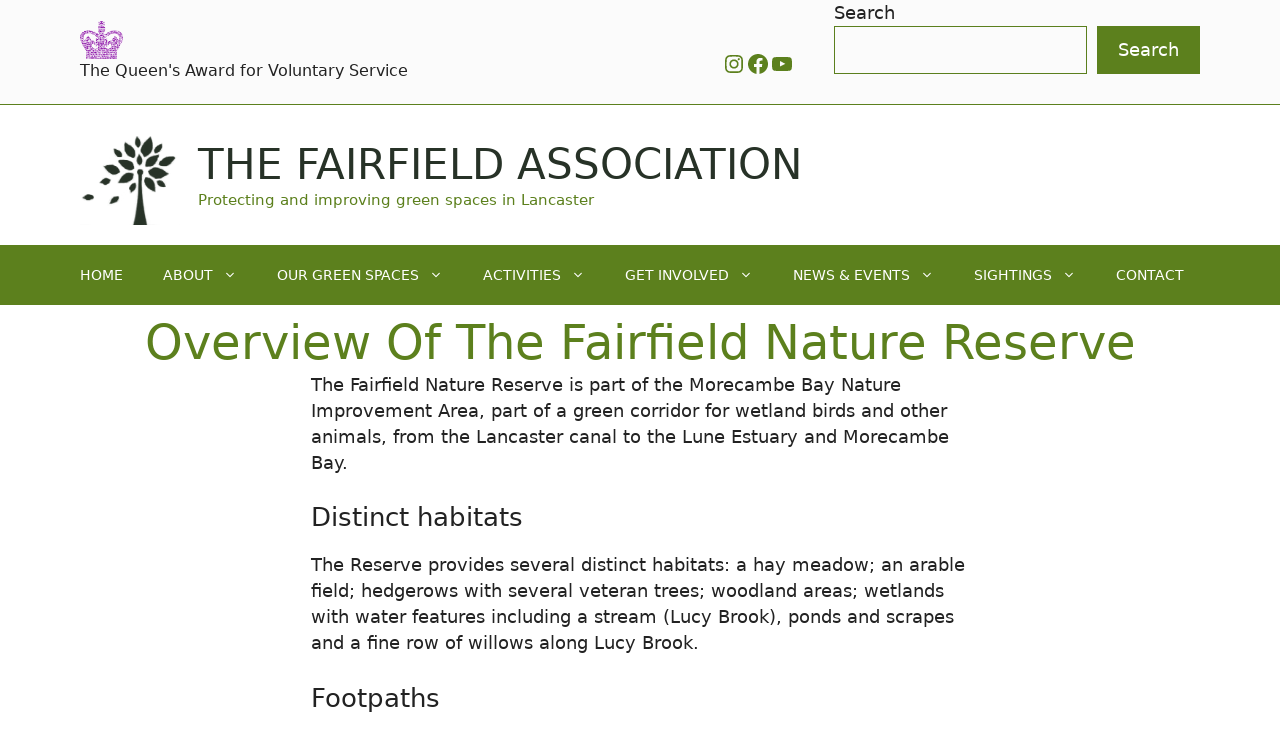

--- FILE ---
content_type: text/css
request_url: https://staging.fairfieldassociation.org/wp-content/uploads/generateblocks/style-global.css?ver=1765563562
body_size: 1273
content:
.container-full-width{align-items:center;flex-direction:column;margin-left:auto;margin-right:auto;overflow-x:hidden;overflow-y:hidden;padding:1% 2% 3%;position:relative;text-align:left}@media (max-width:767px){.container-full-width{padding-left:3%;padding-right:2%;padding-top:1%}}.container-full-width-padded{align-items:center;background-image:linear-gradient(156deg,var(--base-3),var(--base-2));flex-direction:column;margin-left:auto;margin-right:auto;max-width:100%;padding:2% 40px 5%}@media (max-width:767px){.container-full-width-padded{padding:60px 20px}}.container-text{margin-left:auto;margin-right:auto;max-width:45.75rem;padding:1% 2% 1% 3%}.container-video{margin-bottom:3%;margin-left:auto;margin-right:auto;max-width:1200px;padding-left:1%;padding-right:1%}.container-1200{margin-left:auto;margin-right:auto;max-width:1200px;padding-left:1%;padding-right:1%;padding-top:0px}.homepage-banner-heading{background-color:rgba(33,33,33,0.41);color:#ffffff;display:inline-block;font-size:2.9rem;font-weight:normal;line-height:1.1em;margin-bottom:40px;padding-left:1%;padding-right:1%;text-align:center}@media (max-width:1024px){.homepage-banner-heading{display:inline-block;font-size:2.8rem;text-align:center}}@media (max-width:767px){.homepage-banner-heading{font-size:1.7rem}}.heading-page-title{color:var(--light-green);font-size:3rem;font-weight:500;letter-spacing:0rem;line-height:1em;margin-bottom:0px;padding-bottom:0.5%;text-align:center;text-transform:capitalize}@media (max-width:767px){.heading-page-title{font-size:2rem;padding-top:2%}}.ffa-text-small{font-size:1rem}.query-loop-headings{font-size:1.4rem;font-weight:500;margin-bottom:0.3rem}.heading-main-section-centre{color:var(--light-green);font-size:2.3rem;font-weight:bold;letter-spacing:0.1em;margin-bottom:1.4rem;text-align:center;text-transform:uppercase}@media (max-width:1024px){.heading-main-section-centre{font-size:2rem}}@media (max-width:767px){.heading-main-section-centre{font-size:1.5rem;padding-left:3%;padding-right:2%}}.image-border{border-style:solid;border-width:1px}.ffa-button{background-color:var(--orange-accent);border-bottom-left-radius:8px;border-bottom-right-radius:8px;border-top-left-radius:8px;border-top-right-radius:8px;border:2px solid var(--contrast-2);color:var(--contrast);display:inline-flex;font-weight:700;padding:1rem 2rem;text-transform:uppercase}.ffa-button:hover{background-color:var(--base);color:var(--contrast)}.ffa-button-standard{align-items:center;background-color:var(--light-green);border-bottom-left-radius:9999px;border-bottom-right-radius:9999px;border-top-left-radius:9999px;border-top-right-radius:9999px;color:var(--base);display:inline-flex;font-weight:700;justify-content:center;padding:1rem 2rem;text-align:center;text-transform:uppercase}.ffa-button-standard:hover{background-color:var(--orange-accent);color:var(--global-color-11)}@media (max-width:767px){.ffa-button-standard{font-size:1rem}}.ffa-button_text-only{align-items:center;border-bottom-style:solid;border-bottom-width:2px;color:var(--light-green);display:inline-flex;font-size:16px;font-weight:bold;justify-content:center;letter-spacing:0.2em;text-align:center;text-transform:uppercase}.ffa-button_text-only:hover{background-color:var(--global-color-11);color:var(--orange-accent)}.ffa-button_text-only .gb-shape svg{width:1em;height:1em}.ffa-button_lift-hover--orange{align-items:center;background-color:var(--orange-accent);border-bottom-style:solid;border-bottom-width:0px;border-left-style:solid;border-left-width:0px;border-right-style:solid;border-right-width:0px;border-top-style:solid;border-top-width:0px;color:var(--contrast);display:inline-flex;font-weight:bold;justify-content:center;text-align:center;text-decoration:none;text-transform:uppercase;transition:all 0.5s ease;border-radius:50px;padding:12px 26px}.ffa-button_lift-hover--orange:hover{background-color:var(--light-green);color:var(--base);transform:translate(0,-5px)}.ffa-section{align-items:center;flex-direction:column;margin-left:auto;margin-right:auto;overflow-x:hidden;overflow-y:hidden;padding:1% 2% 3%;position:relative;text-align:left}.ffa-section-inner{margin-bottom:1%;margin-left:auto;margin-right:auto;max-width:1000px;overflow-x:hidden;overflow-y:hidden;position:relative;text-align:center}@media (max-width:1024px){.ffa-section-inner{padding-bottom:80px;padding-top:80px}}@media (max-width:767px){.ffa-section-inner{padding:1% 20px}}.ffa-card-info{border-bottom:1px solid var(--light-green);border-right:1px solid var(--light-green);height:100%;padding:0px 60px 40px 0px;width:50%}@media (max-width:1024px){.ffa-card-info{border:solid rgba(102,119,128,0.4);border-width:0px 0px 1px;padding:0px;width:100%}}@media (max-width:767px){.ffa-card-info{width:100%}}.ffa-image_photo-survey--border{border:3px solid var(--light-green);object-fit:contain;text-align:center}.ffa-container_photo-survey{background-color:var(--body-background);text-align:left}@media (max-width:767px){.ffa-container_photo-survey{width:100%}}.ffa-container_photo-survey--size{width:20%}@media (max-width:1024px){.ffa-container_photo-survey--size{width:33%}}@media (max-width:767px){.ffa-container_photo-survey--size{width:100%}}.ffa-accordian_photo-survey--heading{align-items:center;background-color:var(--light-green);color:var(--base);column-gap:0.5em;display:flex;font-weight:normal;justify-content:space-between;padding:15px 20px;text-align:left;text-transform:uppercase;width:100%}.ffa-accordian_photo-survey--heading:hover{background-color:var(--orange-accent);color:#222222}.ffa-accordian_photo-survey--item-border{border-bottom:1px solid var(--light-green);border-left:1px solid var(--light-green);border-right:1px solid var(--light-green);padding-left:5%;padding-top:5%}.ffa-heading2_reports{color:var(--light-green);font-weight:bold;text-align:center;text-transform:uppercase}.ffa-heading3_reports{color:var(--light-green)}.ffa-heading4_reports{font-size:1.3rem;font-style:normal;font-weight:500;text-transform:none}.container-text_no-padding{margin-left:auto;margin-right:auto;max-width:45.75rem}

--- FILE ---
content_type: text/css
request_url: https://staging.fairfieldassociation.org/wp-content/uploads/generateblocks/style-9874.css?ver=1765347311
body_size: 2873
content:
.gb-container.gb-tabs__item:not(.gb-tabs__item-open){display:none;}.gb-container-7f65b3ac{width:33.33%;height:100%;display:flex;flex-direction:column;align-items:flex-start;justify-content:space-between;position:relative;padding-right:40px;padding-bottom:80px;padding-left:40px;border-radius:10px;border:1px solid var(--light-green);background-image:linear-gradient(135deg, var(--body-background) 90%, var(--light-green) 90%);}.gb-container-47da14f6{flex-direction:column;align-items:center;position:relative;overflow-x:hidden;overflow-y:hidden;text-align:left;padding:1% 2% 3%;margin-right:auto;margin-left:auto;}.gb-container-9c5d93bf{max-width:43.75rem;padding-right:1%;padding-left:1%;margin-right:auto;margin-left:auto;}.gb-container-08fbb9ca{border:4px solid var(--light-green);}.gb-container-052e39c0{width:20%;}.gb-container-a70bb7ba{background-color:var(--contrast);}.gb-container-41dc9891{background-color:var(--global-color-11);}.gb-container-6917bc18{background-color:var(--light-green);}.gb-container-7681fce4{background-color:var(--global-color-11);}.gb-container-4bc5556e{position:relative;overflow-x:hidden;overflow-y:hidden;background-color:var(--global-color-11);color:var(--base);background-image:linear-gradient(90deg, var(--contrast), var(--contrast-2));}.gb-container-4bc5556e a{color:var(--base);}.gb-container-4bc5556e a:hover{color:var(--orange-accent);}.gb-container-bbab8404{padding:60px 40px;margin-right:auto;margin-left:auto;border-top:1px solid var(--orange-accent);border-bottom-color:var(--base-3);background-color:var(--global-color-11);}.gb-container-be9817e7{margin-right:auto;margin-left:auto;}.gb-grid-wrapper > .gb-grid-column-c3240eab{width:20%;}.gb-container-3c22195c{display:flex;margin-bottom:20px;}.gb-container-1104fbfd{flex-basis:50px;border-bottom:2px solid var(--orange-accent);}.gb-container-bb7cd68f{flex-basis:100px;border-bottom:2px solid var(--orange-accent);}.gb-grid-wrapper > .gb-grid-column-2553d112{width:20%;}.gb-container-63729dec{display:flex;margin-bottom:20px;}.gb-container-c8ae97e1{flex-basis:50px;border-bottom:2px solid var(--orange-accent);}.gb-container-4aaafd9b{flex-basis:100px;border-bottom:2px solid var(--orange-accent);}.gb-grid-wrapper > .gb-grid-column-486ce914{width:20%;}.gb-container-86cd7059{display:flex;margin-bottom:20px;}.gb-container-129d1250{flex-basis:50px;border-bottom:2px solid var(--orange-accent);color:var(--orange-accent);}.gb-container-397790d6{flex-basis:100px;border-bottom:2px solid var(--orange-accent);color:var(--base-3);}.gb-grid-wrapper > .gb-grid-column-28e7fea8{width:20%;}.gb-container-bc4403f8{display:flex;margin-bottom:20px;}.gb-container-e0907a11{flex-basis:50px;border-bottom:2px solid var(--orange-accent);}.gb-container-28950d0c{flex-basis:100px;border-bottom:2px solid var(--orange-accent);}.gb-grid-wrapper > .gb-grid-column-54058a0e{width:20%;}.gb-container-589f6540{display:flex;justify-content:space-between;padding:20px 40px;margin-right:auto;margin-left:auto;border-top:1px solid var(--accent-2);background-color:var(--global-color-11);}.gb-container-589f6540 a{color:var(--orange-accent);}.gb-container-36412dcb{display:flex;column-gap:10px;flex-grow:0;}.gb-container-3ce1099e{border-bottom:1px solid var(--light-green);background-color:var(--body-background);}.gb-container-c71b2208{max-width:1200px;display:flex;align-items:center;padding-right:40px;padding-left:40px;margin-right:auto;margin-left:auto;}.gb-container-b9159d9c{flex-grow:1;}.gb-container-a56ae29d{padding-top:3%;padding-right:20px;border-right:1px solid var(--contrast-4);}.gb-container-2bd20fcb{padding-left:20px;}.gb-container-349acd98{display:flex;column-gap:20px;}.gb-container-3ef35c33{max-width:100%;padding-right:3%;}.gb-headline-c1205eaf{font-size:1.3rem;line-height:1.3rem;font-weight:500;margin-bottom:3%;color:var(--contrast-2);}.gb-headline-c1205eaf .gb-icon{line-height:0;color:var(--light-green);padding-right:1em;}.gb-headline-c1205eaf .gb-icon svg{width:1em;height:1em;fill:currentColor;}.gb-headline-29ae3e5b{font-size:3rem;line-height:1em;letter-spacing:0rem;font-weight:400;text-transform:capitalize;text-align:center;padding-bottom:0.5%;margin-bottom:0px;color:var(--light-green);}.gb-headline-ba19acae{text-align:center;margin-bottom:0px;}.gb-headline-5dfb1f9d{font-size:2.3rem;letter-spacing:0.1em;font-weight:bold;text-transform:uppercase;text-align:center;margin-bottom:1.4rem;color:var(--light-green);}.gb-headline-9ebd3e19{font-size:2.3rem;letter-spacing:0.1em;font-weight:bold;text-align:center;margin-bottom:1.4rem;color:var(--light-green);}.gb-headline-4a9d8f67{font-size:1.8rem;text-align:left;margin-bottom:1rem;color:var(--light-green);}.gb-headline-9ca923f7{font-size:1.8rem;text-align:left;color:var(--contrast);}.gb-headline-e00404bc{font-size:1.8rem;text-align:left;margin-bottom:1rem;color:var(--base);}.gb-headline-38d93fab{display:flex;align-items:center;column-gap:0.5em;font-size:1.8rem;text-align:left;color:var(--light-green);}.gb-headline-38d93fab .gb-icon{line-height:0;padding-right:0.5rem;}.gb-headline-38d93fab .gb-icon svg{width:1em;height:1em;fill:currentColor;}.gb-headline-9a0c20ec{display:flex;align-items:center;column-gap:0.5em;font-size:1.6rem;text-align:left;color:var(--light-green);}.gb-headline-9a0c20ec .gb-icon{line-height:0;padding-right:0.5rem;}.gb-headline-9a0c20ec .gb-icon svg{width:1em;height:1em;fill:currentColor;}.gb-headline-9d5a2c25{font-size:1.8rem;text-align:center;margin-bottom:1rem;color:var(--light-green);}.gb-headline-b91736e7{font-size:1.4rem;font-weight:600;text-align:left;}.gb-headline-6b977795{font-size:1.2rem;color:var(--light-green);}.gb-headline-206e7ed7{display:flex;align-items:center;font-weight:600;text-transform:capitalize;margin-bottom:15px;}.gb-headline-206e7ed7 .gb-icon{line-height:0;color:var(--light-green);padding-right:1em;}.gb-headline-206e7ed7 .gb-icon svg{width:1em;height:1em;fill:currentColor;}.gb-headline-b653ae15{display:flex;align-items:center;column-gap:0.5em;text-transform:uppercase;text-align:left;margin-bottom:1rem;color:var(--base);}.gb-headline-b653ae15 .gb-icon{line-height:0;color:var(--light-green);}.gb-headline-b653ae15 .gb-icon svg{width:1em;height:1em;fill:currentColor;}.gb-headline-fe843d1a{font-size:3rem;font-weight:700;text-align:center;margin-bottom:1rem;color:var(--base);}.gb-headline-1ace3e13{font-size:1.3rem;text-transform:capitalize;margin-bottom:1rem;color:var(--base);}.gb-headline-6b1cfa00{font-size:2.4rem;line-height:1.3em;font-weight:700;text-align:center;padding-top:1%;padding-bottom:3%;margin-bottom:0px;color:var(--accent-2);}.gb-headline-6b1cfa00 a{color:var(--light-green);}.gb-headline-6b1cfa00 a:hover{color:var(--orange-accent);}h2.gb-headline-b8e8b50f{color:var(--base-3);background-color:var(--contrast);}h3.gb-headline-3f8ea196{display:flex;align-items:center;column-gap:0.5em;font-size:20px;color:var(--base);}h3.gb-headline-3f8ea196 .gb-icon{line-height:0;color:var(--accent-2);padding-right:0.5em;}h3.gb-headline-3f8ea196 .gb-icon svg{width:1.5rem;height:1.5rem;fill:currentColor;}p.gb-headline-b4916880{display:flex;align-items:center;font-size:15px;font-weight:500;text-transform:uppercase;margin-bottom:10px;}p.gb-headline-b4916880 .gb-icon{line-height:0;color:var(--orange-accent);padding-right:0.5em;}p.gb-headline-b4916880 .gb-icon svg{width:1em;height:1em;fill:currentColor;}p.gb-headline-0a5e1136{display:flex;align-items:center;font-size:15px;font-weight:500;text-transform:uppercase;margin-bottom:10px;}p.gb-headline-0a5e1136 .gb-icon{line-height:0;color:var(--orange-accent);padding-right:0.5em;}p.gb-headline-0a5e1136 .gb-icon svg{width:1em;height:1em;fill:currentColor;}p.gb-headline-27d97c3b{display:flex;align-items:center;font-size:15px;font-weight:500;text-transform:uppercase;margin-bottom:10px;}p.gb-headline-27d97c3b .gb-icon{line-height:0;color:var(--orange-accent);padding-right:0.5em;}p.gb-headline-27d97c3b .gb-icon svg{width:1em;height:1em;fill:currentColor;}p.gb-headline-d7178563{display:flex;align-items:center;font-size:15px;font-weight:500;text-transform:uppercase;margin-bottom:10px;}p.gb-headline-d7178563 .gb-icon{line-height:0;color:var(--orange-accent);padding-right:0.5em;}p.gb-headline-d7178563 .gb-icon svg{width:1em;height:1em;fill:currentColor;}p.gb-headline-193d8cf4{display:flex;align-items:center;font-size:15px;font-weight:500;text-transform:uppercase;margin-bottom:10px;}p.gb-headline-193d8cf4 .gb-icon{line-height:0;color:var(--orange-accent);padding-right:0.5em;}p.gb-headline-193d8cf4 .gb-icon svg{width:1em;height:1em;fill:currentColor;}h3.gb-headline-cc9fa5f1{display:flex;align-items:center;column-gap:0.5em;font-size:20px;color:var(--base-3);}h3.gb-headline-cc9fa5f1 .gb-icon{line-height:0;color:var(--accent-2);padding-right:0.5em;}h3.gb-headline-cc9fa5f1 .gb-icon svg{width:1.5rem;height:1.5rem;fill:currentColor;}p.gb-headline-420ea597{display:flex;align-items:center;font-size:15px;font-weight:500;text-transform:uppercase;margin-bottom:10px;}p.gb-headline-420ea597 .gb-icon{line-height:0;color:var(--orange-accent);padding-right:0.5em;}p.gb-headline-420ea597 .gb-icon svg{width:1em;height:1em;fill:currentColor;}p.gb-headline-7d677610{display:flex;align-items:center;font-size:15px;font-weight:500;text-transform:uppercase;margin-bottom:10px;}p.gb-headline-7d677610 .gb-icon{line-height:0;color:var(--orange-accent);padding-right:0.5em;}p.gb-headline-7d677610 .gb-icon svg{width:1em;height:1em;fill:currentColor;}p.gb-headline-b9a15e94{display:flex;align-items:center;font-size:15px;font-weight:500;text-transform:uppercase;margin-bottom:10px;}p.gb-headline-b9a15e94 .gb-icon{line-height:0;color:var(--orange-accent);padding-right:0.5em;}p.gb-headline-b9a15e94 .gb-icon svg{width:1em;height:1em;fill:currentColor;}h3.gb-headline-3306bf4d{display:flex;align-items:center;column-gap:0.5em;font-size:20px;margin-bottom:10px;color:var(--base-3);}h3.gb-headline-3306bf4d .gb-icon{line-height:0;}h3.gb-headline-3306bf4d .gb-icon svg{width:1.5rem;height:1.5rem;fill:currentColor;}p.gb-headline-0ad1f754{display:flex;align-items:center;font-size:15px;font-weight:500;text-transform:uppercase;margin-bottom:10px;}p.gb-headline-0ad1f754 .gb-icon{line-height:0;color:var(--orange-accent);padding-right:0.5em;}p.gb-headline-0ad1f754 .gb-icon svg{width:1em;height:1em;fill:currentColor;}p.gb-headline-d31d2197{display:flex;align-items:center;font-size:15px;font-weight:500;text-transform:uppercase;margin-bottom:10px;}p.gb-headline-d31d2197 .gb-icon{line-height:0;color:var(--orange-accent);padding-right:0.5em;}p.gb-headline-d31d2197 .gb-icon svg{width:1em;height:1em;fill:currentColor;}p.gb-headline-60bdcf1e{display:flex;align-items:center;font-size:15px;font-weight:500;text-transform:uppercase;margin-bottom:10px;}p.gb-headline-60bdcf1e .gb-icon{line-height:0;color:var(--orange-accent);padding-right:0.5em;}p.gb-headline-60bdcf1e .gb-icon svg{width:1em;height:1em;fill:currentColor;}p.gb-headline-80de0fc5{display:flex;align-items:center;font-size:15px;font-weight:500;text-transform:uppercase;margin-bottom:10px;}p.gb-headline-80de0fc5 .gb-icon{line-height:0;color:var(--orange-accent);padding-right:0.5em;}p.gb-headline-80de0fc5 .gb-icon svg{width:1em;height:1em;fill:currentColor;}h3.gb-headline-27b67bc0{display:flex;align-items:center;column-gap:0.5em;font-size:20px;margin-bottom:10px;color:var(--base-3);}h3.gb-headline-27b67bc0 .gb-icon{line-height:0;}h3.gb-headline-27b67bc0 .gb-icon svg{width:1em;height:1em;fill:currentColor;}p.gb-headline-724c743d{display:flex;align-items:center;font-size:15px;font-weight:500;text-transform:uppercase;margin-bottom:10px;}p.gb-headline-724c743d .gb-icon{line-height:0;color:var(--orange-accent);padding-right:0.5em;}p.gb-headline-724c743d .gb-icon svg{width:1em;height:1em;fill:currentColor;}p.gb-headline-e0e20063{display:flex;align-items:center;font-size:15px;font-weight:500;text-transform:uppercase;margin-bottom:10px;}p.gb-headline-e0e20063 .gb-icon{line-height:0;color:var(--orange-accent);padding-right:0.5em;}p.gb-headline-e0e20063 .gb-icon svg{width:1em;height:1em;fill:currentColor;}p.gb-headline-a6ed1a40{display:flex;align-items:center;font-size:15px;font-weight:500;text-transform:uppercase;margin-bottom:10px;}p.gb-headline-a6ed1a40 .gb-icon{line-height:0;color:var(--orange-accent);padding-right:0.5em;}p.gb-headline-a6ed1a40 .gb-icon svg{width:1em;height:1em;fill:currentColor;}p.gb-headline-c3e46add{display:flex;align-items:center;font-size:15px;font-weight:500;text-transform:uppercase;margin-bottom:10px;}p.gb-headline-c3e46add .gb-icon{line-height:0;color:var(--orange-accent);padding-right:0.5em;}p.gb-headline-c3e46add .gb-icon svg{width:1em;height:1em;fill:currentColor;}p.gb-headline-114e3f3d{display:flex;align-items:center;font-size:15px;font-weight:500;text-transform:uppercase;margin-bottom:10px;}p.gb-headline-114e3f3d .gb-icon{line-height:0;color:var(--orange-accent);padding-right:0.5em;}p.gb-headline-114e3f3d .gb-icon svg{width:1em;height:1em;fill:currentColor;}h3.gb-headline-ef47ff67{display:flex;align-items:center;column-gap:0.5em;font-size:20px;margin-bottom:10px;color:var(--base-3);}h3.gb-headline-ef47ff67 .gb-icon{line-height:0;}h3.gb-headline-ef47ff67 .gb-icon svg{width:1em;height:1em;fill:currentColor;}p.gb-headline-5a2faae1{align-items:center;font-size:15px;margin-bottom:10px;color:var(--base-2);}p.gb-headline-5a2faae1 a{color:var(--orange-accent);}p.gb-headline-5a2faae1 a:hover{color:var(--accent-2);}p.gb-headline-5ad40171{font-size:15px;font-weight:300;margin-bottom:0px;color:var(--base);}p.gb-headline-5ad40171 a{color:var(--orange-accent);}p.gb-headline-5ad40171 a:hover{color:var(--base-2);}p.gb-headline-a5c29fe1{font-size:15px;font-weight:300;text-transform:capitalize;margin-bottom:0px;color:var(--base);}p.gb-headline-a5c29fe1 a{color:var(--orange-accent);}p.gb-headline-a5c29fe1 a:hover{color:var(--base-2);}p.gb-headline-635549e2{font-size:15px;font-weight:300;text-transform:capitalize;margin-bottom:0px;color:var(--base-3);}p.gb-headline-635549e2 a{color:var(--accent);}p.gb-headline-635549e2 a:hover{color:var(--base-2);}p.gb-headline-168e67b8{display:flex;align-items:center;font-size:16px;margin-bottom:0px;}p.gb-headline-168e67b8 a{color:var(--contrast-2);}p.gb-headline-168e67b8 a:hover{color:var(--accent-2);}.gb-image-b6eb7d61{vertical-align:middle;}.gb-accordion__item:not(.gb-accordion__item-open) > .gb-button .gb-accordion__icon-open{display:none;}.gb-accordion__item.gb-accordion__item-open > .gb-button .gb-accordion__icon{display:none;}a.gb-button-cffc3915{display:inline-flex;align-items:center;justify-content:center;font-weight:bold;text-align:center;padding:12px 26px;border-radius:50px;border:0px solid;background-color:var(--light-green);color:#ffffff;text-decoration:none;}a.gb-button-cffc3915:hover, a.gb-button-cffc3915:active, a.gb-button-cffc3915:focus{background-color:var(--orange-accent);color:var(--global-color-11);}.gb-button-cffc3915:hover{transform:translate3d(0,-5px,0);}.gb-button-cffc3915{transition:all 0.5s ease;}a.gb-button-b05792ee{display:inline-flex;align-items:center;justify-content:center;font-weight:bold;text-transform:uppercase;text-align:center;padding:12px 26px;border-radius:50px;border:0px solid;background-color:var(--orange-accent);color:var(--contrast);text-decoration:none;}a.gb-button-b05792ee:hover, a.gb-button-b05792ee:active, a.gb-button-b05792ee:focus{background-color:var(--light-green);color:var(--base);}.gb-button-b05792ee:hover{transform:translate3d(0,-5px,0);}.gb-button-b05792ee{transition:all 0.5s ease;}a.gb-button-6983cfa1{display:inline-flex;font-weight:700;text-transform:uppercase;padding:12px 34px;margin:-4px 3px 4px -3px;border-radius:8px;border:2px solid var(--contrast-2);background-color:var(--orange-accent);color:var(--global-color-11);text-decoration:none;}a.gb-button-6983cfa1:hover, a.gb-button-6983cfa1:active, a.gb-button-6983cfa1:focus{background-color:var(--body-background);color:var(--global-color-11);}.gb-button-6983cfa1{box-shadow: 5px 5px 0 0 var(--global-color-11);}a.gb-button-12da26b1{display:inline-flex;align-items:center;justify-content:center;font-weight:500;padding:12px 24px;border-radius:50px;background-color:var(--light-green);color:var(--base);text-decoration:none;}a.gb-button-12da26b1:hover, a.gb-button-12da26b1:active, a.gb-button-12da26b1:focus{background-color:var(--orange-accent);color:var(--contrast);}a.gb-button-1394f36f{display:inline-flex;align-items:center;justify-content:center;font-size:16px;letter-spacing:0.2em;font-weight:bold;text-transform:uppercase;text-align:center;border-bottom-width:2px;border-bottom-style:solid;color:var(--light-green);text-decoration:none;}a.gb-button-1394f36f:hover, a.gb-button-1394f36f:active, a.gb-button-1394f36f:focus{background-color:var(--global-color-11);color:var(--orange-accent);}a.gb-button-1394f36f .gb-icon{line-height:0;padding-right:0em;padding-left:.4em;}a.gb-button-1394f36f .gb-icon svg{width:1em;height:1em;fill:currentColor;}.gb-grid-wrapper-953a594b{display:flex;flex-wrap:wrap;row-gap:20px;margin-left:-20px;}.gb-grid-wrapper-953a594b > .gb-grid-column{box-sizing:border-box;padding-left:20px;}@media (max-width: 1024px) {.gb-container-7f65b3ac{width:50%;padding-right:30px;padding-bottom:60px;padding-left:30px;}.gb-grid-wrapper > .gb-grid-column-7f65b3ac{width:50%;}.gb-container-9c5d93bf{padding-right:2%;padding-left:3%;}.gb-container-052e39c0{width:33.33%;}.gb-grid-wrapper > .gb-grid-column-052e39c0{width:33.33%;}.gb-grid-wrapper > .gb-grid-column-c3240eab{width:33.33%;}.gb-grid-wrapper > .gb-grid-column-2553d112{width:33.33%;}.gb-grid-wrapper > .gb-grid-column-486ce914{width:33.33%;}.gb-grid-wrapper > .gb-grid-column-28e7fea8{width:33.33%;}.gb-grid-wrapper > .gb-grid-column-54058a0e{width:33.33%;}.gb-headline-c1205eaf{font-size:1.2rem;}.gb-headline-5dfb1f9d{font-size:2rem;}.gb-headline-9ebd3e19{font-size:2rem;}p.gb-headline-a5c29fe1{margin-bottom:0px;}p.gb-headline-635549e2{margin-bottom:0px;}.gb-grid-wrapper-953a594b{row-gap:60px;}}@media (max-width: 767px) {.gb-container-7f65b3ac{width:100%;padding-right:20px;padding-bottom:40px;padding-left:20px;}.gb-grid-wrapper > .gb-grid-column-7f65b3ac{width:100%;}.gb-container-47da14f6{padding-top:1%;padding-right:2%;padding-left:3%;}.gb-container-9c5d93bf{padding-right:2%;padding-left:3%;}.gb-container-052e39c0{width:100%;}.gb-grid-wrapper > .gb-grid-column-052e39c0{width:100%;}.gb-container-bbab8404{padding-right:20px;padding-left:20px;}.gb-grid-wrapper > .gb-grid-column-c3240eab{width:100%;}.gb-grid-wrapper > .gb-grid-column-2553d112{width:100%;}.gb-grid-wrapper > .gb-grid-column-486ce914{width:100%;}.gb-grid-wrapper > .gb-grid-column-28e7fea8{width:100%;}.gb-grid-wrapper > .gb-grid-column-54058a0e{width:100%;}.gb-container-589f6540{display:block;text-align:center;padding-right:20px;padding-left:20px;}.gb-container-36412dcb{justify-content:center;}.gb-container-c71b2208{display:flex;flex-direction:column;row-gap:10px;padding-right:20px;padding-left:20px;}.gb-container-a56ae29d{padding-right:0px;border-right:0px solid var(--contrast-4);}.gb-headline-c1205eaf{font-size:1.1rem;line-height:1.2rem;}.gb-headline-29ae3e5b{font-size:2rem;padding-top:2%;}.gb-headline-5dfb1f9d{font-size:1.5rem;padding-right:2%;padding-left:3%;}.gb-headline-9ebd3e19{font-size:1.5rem;}.gb-headline-6b1cfa00{font-size:26px;}h3.gb-headline-3306bf4d{font-size:19px;}h3.gb-headline-27b67bc0{font-size:19px;}h3.gb-headline-ef47ff67{font-size:19px;}p.gb-headline-5ad40171{margin-bottom:10px;}}:root{--gb-container-width:1200px;}.gb-container .wp-block-image img{vertical-align:middle;}.gb-grid-wrapper .wp-block-image{margin-bottom:0;}.gb-highlight{background:none;}.gb-shape{line-height:0;}.gb-container-link{position:absolute;top:0;right:0;bottom:0;left:0;z-index:99;}